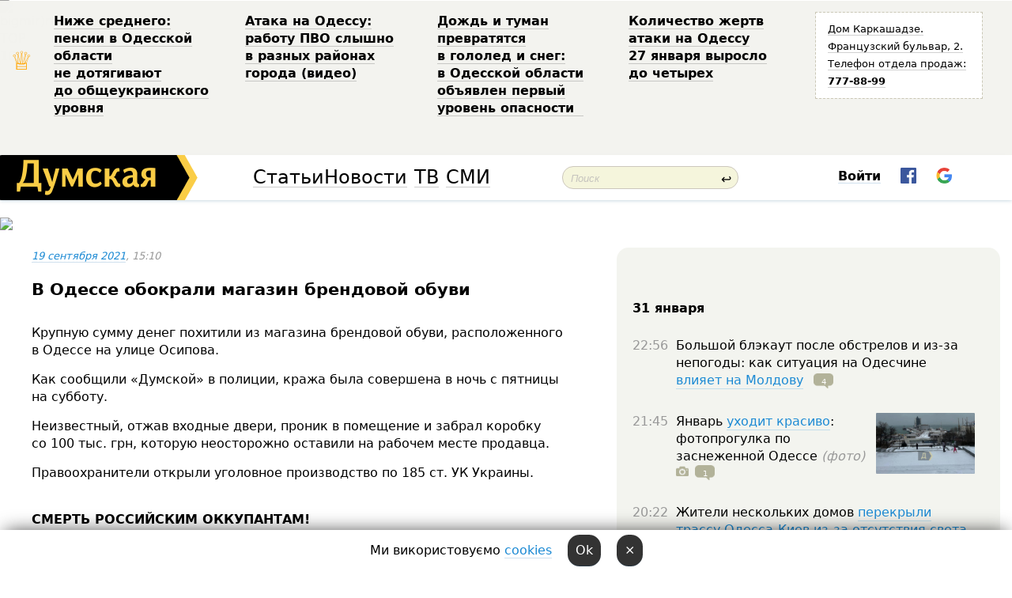

--- FILE ---
content_type: text/html; charset=windows-1251
request_url: http://new.dumskaya.net/news/v-odesse-obokrali-magazin-brendovoy-obuvi-151614/
body_size: 23129
content:
<!-- yes ads --><!-- 19 0    --><!-- [ 0 ]--><!-- 3 0    --><!-- [ 0 ]--><!-- 7 0    --><!-- [ 0 ]--><!-- 1 0    --><!-- [ 0 ]--><!-- 8 0    --><!-- [ 0 ]--><!-- 6 0    --><!-- [ 0 ]--><!DOCTYPE html PUBLIC "-//W3C//DTD XHTML 1.0 Transitional//EN" "http://www.w3.org/TR/xhtml1/DTD/xhtml1-transitional.dtd">
<html>
<head>
<meta http-equiv="Content-Type" content="text/html; charset=windows-1251" />
<title>В Одессе обокрали магазин брендовой обуви  | Новости Одессы</title>
 <meta name="Keywords" content="Одесская полиция" /><meta name="Description" content="Крупную сумму денег похитили из&nbsp;магазина брендовой обуви, расположенного в&nbsp;Одессе на&nbsp;улице Осипова. " /><meta property="fb:app_id" content="192205030793137" />
<meta name="apple-itunes-app" content="app-id=980928710">
<meta name="google-play-app" content="app-id=com.wininteractive.dumskaya">
<meta http-equiv="X-UA-Compatible" content="IE=edge" />
<meta name="geo.position" content="46.466667;30.733333" />
<meta name="ICBM" content="46.466667, 30.733333" />
<meta name="geo.placename" content="Odessa, Ukraine" />
<meta name="geo.region" content="ua" />
<meta name="google-signin-client_id" content="192778080836-sl2lvtcv4ptsj6cgpp99iq5cgldh1bmq.apps.googleusercontent.com">
<link rel="stylesheet" type="text/css" href="/css/main27.css" media="screen" />
<link rel="stylesheet" href="/css/animate.css">


<link rel="stylesheet" type="text/css" href="/css/print.css" media="print" />

<meta property="og:url" content="https://dumskaya.net/news/v-odesse-obokrali-magazin-brendovoy-obuvi-151614/" />
<meta property="og:title" content="В Одессе обокрали магазин брендовой обуви" />
<meta property="og:type" content="article" />
<script>

  window.googletag = window.googletag || {cmd: []};
  googletag.cmd.push(function() {
    googletag.defineSlot('/22908122590,22969254535/dumskaya.net_desktop_article_bottom', [728, 90], 'div-gpt-ad-1696932866002-0').addService(googletag.pubads());
    googletag.pubads().enableSingleRequest();
    googletag.enableServices();
  });

window.googletag = window.googletag || {cmd: []};
googletag.cmd.push(function() {
googletag.defineSlot('/22908122590,22969254535/dumskaya.net_desktop_article_right_1', [[160, 600], [300, 250], [300, 600]], 'div-gpt-ad-1695373137563-0').addService(googletag.pubads());
googletag.pubads().enableSingleRequest();
googletag.enableServices();
});
</script>
<script>
window.googletag = window.googletag || {cmd: []};
googletag.cmd.push(function() {
googletag.defineSlot('/22908122590,22969254535/dumskaya.net_desktop_article_right_2', [[300, 250], [160, 600], [300, 600]], 'div-gpt-ad-1695373508230-0').addService(googletag.pubads());
googletag.pubads().enableSingleRequest();
googletag.enableServices();
});
</script>

<div id="fb-root"></div>
<script>(function(d, s, id) {
  var js, fjs = d.getElementsByTagName(s)[0];
  if (d.getElementById(id)) return;
  js = d.createElement(s); js.id = id;
  js.src = "//connect.facebook.net/ru_RU/all.js#xfbml=1&appId=192205030793137";
  fjs.parentNode.insertBefore(js, fjs);
}(document, 'script', 'facebook-jssdk'));</script>
<!--[if IE]>
<link rel="stylesheet" type="text/css" href="/css/ie.css"  media="screen"/>
<![endif]-->
<link rel="SHORTCUT ICON" href="/i3/favicon.png" />


<script type="text/javascript">

  var _gaq = _gaq || [];
  _gaq.push(['_setAccount', 'UA-139448-24']);
  _gaq.push(['_trackPageview']);

  (function() {
    var ga = document.createElement('script'); ga.type = 'text/javascript'; ga.async = true;
    ga.src = ('https:' == document.location.protocol ? 'https://ssl' : 'http://www') + '.google-analytics.com/ga.js';
    var s = document.getElementsByTagName('script')[0]; s.parentNode.insertBefore(ga, s);
  })();

</script>

<script type="text/javascript" src="/js/main5.js"></script>
	
<link rel="image_src" href="http://dumskaya.net/pics/fb/rubcdeenewsvideopic_v-odesse-obokrali-magazin-brendovoy-obuvi151614_72925.jpg" />
<meta property="og:image" content="http://dumskaya.net/pics/fb/rubcdeenewsvideopic_v-odesse-obokrali-magazin-brendovoy-obuvi151614_72925.jpg"/><script type="text/javascript" src="/js/swfobject.js"></script>
<script type="text/javascript" src="/js/adriver.core.2.js"></script>
<script src="https://apis.google.com/js/platform.js" async defer></script>

</head>


<body onload="" onresize=topsresize();>

<header>
<a name=top></a>
<div id=tops>
<noindex class=counter>
 

<!--bigmir)net TOP 100 Part 1-->
<script type="text/javascript" language="javascript"><!--
bmN=navigator,bmD=document,bmD.cookie='b=b',i=0,bs=[],bm={v:16805563,s:16805563,t:6,c:bmD.cookie?1:0,n:Math.round((Math.random()* 1000000)),w:0};
for(var f=self;f!=f.parent;f=f.parent)bm.w++;
try{if(bmN.plugins&&bmN.mimeTypes.length&&(x=bmN.plugins['Shockwave Flash']))bm.m=parseInt(x.description.replace(/([a-zA-Z]|\s)+/,''));
else for(var f=3;f<20;f++)if(eval('new ActiveXObject("ShockwaveFlash.ShockwaveFlash.'+f+'")'))bm.m=f}catch(e){;}
try{bm.y=bmN.javaEnabled()?1:0}catch(e){;}
try{bmS=screen;bm.v^=bm.d=bmS.colorDepth||bmS.pixelDepth;bm.v^=bm.r=bmS.width}catch(e){;}
r=bmD.referrer.replace(/^w+:\/\//,'');if(r&&r.split('/')[0]!=window.location.host){bm.f=escape(r).slice(0,400).slice(0,400);bm.v^=r.length}
bm.v^=window.location.href.length;for(var x in bm) if(/^[vstcnwmydrf]$/.test(x)) bs[i++]=x+bm[x];
bmD.write('<img src="//c.bigmir.net/?'+bs.join('&')+'"  width="0" height="0" border="0" alt="bigmir)net TOP 100" title="bigmir)net TOP 100" />');
//-->
</script>
<noscript><img src="//c.bigmir.net/?v16805563&s16805563&t6" width="0" height="0" alt="" title="" border="0" /></noscript>
<!--bigmir)net TOP 100 Part 1-->
</noindex>







<div class="header animated fadeIn" id=topheight>
	<table width="100%" border="0" cellspacing="0" cellpadding="0">
		<tbody>
			<tr>
				<td class="star">&#9813;</td>
<td width="20%"><p><a href="/news/nizhe-srednego-pensii-v-odesskoy-oblasti-ne-doty/">Ниже&nbsp;среднего: пенсии в&nbsp;Одесской области не&nbsp;дотягивают до&nbsp;общеукраинского уровня </a></p></td><td width="20%"><p><a href="/news/ataka-na-odessu-rabotu-pvo-slyshno-v-raznyh-rayo/">Атака на&nbsp;Одессу: работу ПВО&nbsp;слышно в&nbsp;разных районах города (видео) </a></p></td><td width="20%"><p><a href="/news/dozhd-i-tuman-prevratyatsya-v-gololed-i-sneg-v-o/">Дождь и&nbsp;туман превратятся в&nbsp;гололед и&nbsp;снег: в&nbsp;Одесской области объявлен первый уровень опасности &nbsp;</a></p></td><td width="20%"><p><a href="/news/kolichestvo-zhertv-ataki-na-odessu-27-yanvarya-v/">Количество жертв атаки на&nbsp;Одессу 27&nbsp;января выросло до&nbsp;четырех </a></p></td>
				<!--Рекламный блок-->
				<td width="20%"><div class="ads-topstory">
						<p><a href="#">Дом Каркашадзе. Французский бульвар,&nbsp;2. Телефон отдела продаж: <nobr><strong>777-88-99</strong></nobr></a></p>
					</div></td>
			</tr>
		</tbody>
	</table>
</div>




</div>


<nav id=nav class=nav> <!-- ng 18px -->
<div id=menuitems style='background-color:#fff;'>

<div class=logocell><a href=/ title='Думская - новости Одессы, анализ одесской политики. Интересные новости в Одессе 
 и аналитические статьи.' style='height:57px;font-size:0; border:none;'><img src=/i3/logo.png 
alt='Думская - новости Одессы, анализ одесской политики. 
Интересные новости в Одессе и аналитические статьи.' style='display:inline-block;height:57px;'>
</a></div>
<div class=rightcell>  <!-- right cell -->
<div class=innertable>  <!-- inner table -->

<!-- menu cell -->
<div class=cell2pc></div>
<div class=menuitemscell>

<!-- menu table-->
<div class=menutable> 
<div style='display: table-cell; width:26%; text-align:left;'><a title='...... .. ......' href=/articles/ class=menuitem style='color:#000; border-bottom: 1px solid  rgba(0, 0, 0, 0.2);'>Статьи</a></div><div style='display: table-cell; width:28%;'><a class=menuitemsel title='Архив' href=/allnews/ style='color:#000; border-bottom: 1px solid  rgba(0, 0, 0, 0.2);'>Новости</a></div><div style='display: table-cell; width:21%;'><a title='сюжеты телекомпании Думская ТВ' href=/tv/ class=menuitem style='color:#000; border-bottom: 1px solid  rgba(0, 0, 0, 0.2);'>ТВ</a></div><div style='display: table-cell; width:17%; text-align:right;'><a title='........ .... ........ ... .. ..... ........' href=/vse/ class=menuitem style='color:#000; border-bottom: 1px solid  rgba(0, 0, 0, 0.2);'>СМИ</a></div></div>
</div>
<div class=cell2pc></div>
<!--<div class=cellline></div>-->
<!-- search cell -->
<div class=cellsearch>
<form class=searchform id=sf action=/search/// method=get style=''><div style='position:relative; width:100%'>
<input id=first class=searchinp type=text name=query placeholder='Поиск' 
onfocus="this.placeholder = ''" onblur="this.placeholder = 'Поиск'" >
<span class=searchgo onclick=g('sf').submit()>&#8617;</span>
</div></form></div>
<!--<div class=cellline></div>-->

<script>
function showuserinfo()
{ 
 g('userinfo').className="userinfovisible";
 document.body.addEventListener('click', boxCloser, false);
}

function hideuserinfo()
{ 
 g('userinfo').className="userinfohidden";
 document.body.removeEventListener('click', boxCloser, false);
}

function boxCloser(e)
{
//alert(e.target.id);
  if (e.target.id != 'userinfo' && e.target.id != 'login' && e.target.id != 'psw')
    hideuserinfo();
}  

window.onscroll = function() {
t=window.pageYOffset;
h=g('topheight').offsetHeight;
if (t>h)
{
 g('nav').className='navfixed';
 document.getElementsByTagName("BODY")[0].style.marginTop='57px';
}
else
{
 g('nav').className='nav';
 document.getElementsByTagName("BODY")[0].style.marginTop='0';
}
}

</script>
<div class=cell2pc></div>
<div class=celluser style='text-align: center;'>
<div class=cellnouser style='height:30px; width:335px; vertical-align:middle; text-align:center;'><div class=cell1user style='text-align:center; margin:0 auto;'>
<div style='display: inline-block;position: relative;'>
<div style='display: inline-block;'>
<a href=javascript:showuserinfo()
 style='color:#000;text-decoration:none;margin-left:0;display:inline-block;line-height:16px;'><b>Войти</b></a><script>

  function urlencode( s )
   {
      return encodeURIComponent( s );
   }

function registerfb()
{
FB.api('/me', function(response) {

FB.getLoginStatus(function(response) {
 accessToken=response.authResponse.accessToken;
});
var name= response.name;
var email= response.email;
var id= response.id; 
var link= response.link;
var public_key = accessToken;
window.location="/fbreg///?fbid="+urlencode(id)+"&fbname="+urlencode(name)+"&fburl="+urlencode(link)+"&fbemail="+urlencode(email)+"&key="+urlencode(public_key);
});
}



        window.fbAsyncInit = function() {
          FB.init({
            appId      : '192205030793137',
            version    : 'v3.2',
            status     : true, 
            cookie     : true,
            xfbml      : true,
            oauth      : true,
          });
        };
        (function(d){
           var js, id = 'facebook-jssdk'; if (d.getElementById(id)) {return;}
           js = d.createElement('script'); js.id = id; js.async = true;
           js.src = "//connect.facebook.net/en_US/sdk.js";
           d.getElementsByTagName('head')[0].appendChild(js);
         }(document));


function authInfo(data) {
uid=data.session.user.id;
first_name=data.session.user.first_name;
last_name=data.session.user.last_name;
hash="expire="+data.session.expire+"&mid"+data.session.mid+"&secret="+data.session.secret+"&sid="+data.session.sid+"&sig="+data.session.sig;
window.location="/vkreg///"+urlencode(uid)+"/?returnurl="+urlencode(window.location.href)+"&name="+urlencode(first_name)+" "+urlencode(last_name)+"&hash="+urlencode(hash);
}

</script>
<img src=/i3/fb-login.gif id=zz onclick="FB.login( registerfb(), {scope: 'email'})  " style='margin-left:20px;padding-bottom:3px;vertical-align:middle;cursor:pointer;width:20px;height:20px;'>

<div class="g-signin2" data-onsuccess="onSignIn" id=gbtn style='display:none;'></div>

<form id=gform2 method=post action="/googlereg/" style='display:none;'>
<input type=hidden name=gid id=gid2>
<input type=hidden name=nickname id=nickname2>
<input type=hidden name=email id=email2>
<input type=hidden name=pic id=pic2>
<input type=hidden name=backurl value="/news/v-odesse-obokrali-magazin-brendovoy-obuvi-151614//">
</form>

<script>
function onSignIn(googleUser)
{
 var profile = googleUser.getBasicProfile();
 g('gid2').value=profile.getId();
 g('nickname2').value=profile.getName();
 g('email2').value=profile.getEmail();
 g('pic2').value=profile.getImageUrl();
 g('gform2').submit();
}

function z()
{
show('gbtn');
hide('xx');
hide('zz');
hide('pp');
}
</script>

<img src=/i3/google.png id=xx onclick="z();" 
style='margin-left:20px;padding-bottom:3px;vertical-align:middle;cursor:pointer;width:20px;height:20px;'>
</div>
<div id=userinfo class=userinfohidden style='position:absolute;width:250px;left:-90px;'><div style='padding:20px;' >
<center><b>Войти</b></center><br>
<form action=/enter/ method=post>
<input type=hidden id=turing name=turing value=43>
<script>
 document.getElementById('turing').value='42';
</script>
<input type=hidden name=backurl value=''>

<table id=userinfo1>
<tr><td width=150 style='padding-top:3px;'>E-mail<br><br> </td><td> <input type=text id=login name=login value='' class=inp17>  </td></tr>
<tr><td style='padding-top:3px;'>Пароль<br><br></td><td> <input type=password id=psw name=password class=inp17>  </td></tr>
</tr>



<tr><td></td>  <td align=right><input type=submit value='Войти' style=';width:90px; display:block;'>
</td><td> 

</table>
</form>
<Br><a href=/register/>Регистрация</a><br><a href=/skleroz/>Восстановление пароля</a>
</div>
</div>
</div>
</div>
</div>
</div>

</div><!-- inner table -->
</div> <!-- right cell -->
</div> <!-- menuitems -->

</nav>

</header>
<br>






<script type="text/javascript">

AJAX2("/ajaxcounter///?page=151614&pclass=20&mob=0");

  
document.onkeydown = NavigateThrough;
function NavigateThrough (event)
    {
    if (!document.getElementById) return;
    if (window.event) event = window.event;
	if (event.ctrlKey && ((event.keyCode == 0xA)||(event.keyCode == 0xD)) )
	    {
var x = window.getSelection();
var z = x.anchorNode.parentNode;
var t= z.innerText;
//alert();

var sel = window.getSelection().toString();
sel=sel.replace("&nbsp;", " ");
t=t.replace("&nbsp;", " ");
          
sel=sel.replace(/\u00A0/g, " ");
t=t.replace(/\u00A0/g, " ");
//alert(t);
AJAX("/news/v-odesse-obokrali-magazin-brendovoy-obuvi-151614/ctrlenter/",encodeURI(sel+"///"+t));
alert("Информация про ошибку отправлена в редакцию! Спасибо за помощь");
           }
    }
</script>
<img src="/ajaxcounter///?page=151614&pclass=20&mob=0" width=1 height=1 style='visibility:none'>


<Br><Br>
  
<link rel="canonical" href="https://dumskaya.net/news/v-odesse-obokrali-magazin-brendovoy-obuvi-151614/" />

<table width=100% style='max-width:1600px;'><tr>

<td class=newscol style='padding-right:20px; border:0; background: #fff;' rowspan=2>

<div style='max-width:700px; margin: 0 auto; font-size:16px; background:#fff;'>




    


<div style='color:#999; font-size:13px;'><i><a href=/allnews///2021/09/19/>19 сентября 2021</a>, 15:10</i>  &nbsp;&nbsp;  </div>



<div style='height:10px;'></div>

<h1>В Одессе обокрали магазин брендовой обуви</h1>

<br>

   







</div></div>


<script>

function photovote(id)
{
 AJAX("/index.php?class=29&id="+id+"&settemplate=vote");
}

</script>


<style>
#textdiv
{
 max-width:700px;
margin: 0 auto;
margin-bottom:10px;
}
</style>

<div id=textdiv style=' background:#fff;padding-left:20px; padding-right:20px; '>

  
<p>Крупную сумму денег похитили из&nbsp;магазина брендовой обуви, расположенного в&nbsp;Одессе на&nbsp;улице Осипова. </p><p>Как сообщили &laquo;Думской&raquo; в&nbsp;полиции, кража была совершена в&nbsp;ночь с&nbsp;пятницы на&nbsp;субботу. </p>




</div>



<div style='background:#fff;'>


</div>



<div id=textdiv style=' background:#fff; padding-left:20px; padding-right:20px;'>

<p>Неизвестный, отжав входные двери, проник в&nbsp;помещение и&nbsp;забрал коробку со&nbsp;100&nbsp;тыс. грн, которую неосторожно оставили на&nbsp;рабочем месте продавца. </p><p>Правоохранители открыли уголовное производство по&nbsp;185&nbsp;ст.&nbsp;УК&nbsp;Украины.</p> <script>
</script><br>

 <b>СМЕРТЬ РОССИЙСКИМ ОККУПАНТАМ!</b>  
<br>


<!-- -->




</div>


<div style='max-width:700px; margin: 0 auto; font-size:16px; '>
<div style='background:#fff;'>






                                 
                                   





 <!--!19-->

<script>
  setTimeout("AJAX('/ad//ajaxsaveview/?place=1');",5000);
</script>










</div></div>


  

<br><br>
<span style='color:#bbb'>Заметили ошибку? Выделяйте слова с ошибкой и нажимайте control-enter<br></span>
<div class=hideprint>
<br>

 

<div style='padding:0px; width:230px; margin-right:10px; margin-bottom:10px; background: #f3f4ef; border-radius:10px; display:inline-block; font-size:12px;' id=widget576>
<table><tr><td><a href=/wiki/odesskaya-miliciya/ style='padding:0; border:0' title='Одесская полиция, Одесса - новости, фото, биография, комментарии про '><img src=/pics/d1/tagpic_odesskaya-miliciya576.jpg alt='Одесская полиция' style='border-top-left-radius: 10px;border-bottom-left-radius: 10px;'></a></td><td style='padding:5px;'>


<table height=70><tr><td>&#128110; <a href=/wiki/odesskaya-miliciya/ title='Одесская полиция, Одесса - новости, фото, биография, комментарии про '><strong>Одесская полиция</strong></a><br><span style='font-size:11px;'></span></td></tr>
<tr><td style='vertical-align:bottom;'><a href=/wiki/odesskaya-miliciya/>4973 новости</a>, <a href=/wiki/odesskaya-miliciya/>1827 фото</a></td></tr></table>

</td></tr></table>

</div>



<br><b>Новости по этой теме: </b><br>
<div><table style='max-width:720px'><tr><td class=tops style='background: url(/pics/b7/88520newsvideopic_paradoksy-blekauta-vo-vremya-massovyh-otklyuchen1766929637189865.JPG) no-repeat; 
background-position: center top; background-size: cover; height:200px; vertical-align:bottom; ;'>
<div style='width:230px; padding-left:4px;'><a href=/news/paradoksy-blekauta-vo-vremya-massovyh-otklyuchen/ style='color:#fff; font-size:14px;
background:rgba(0,0,0,0.6);   display: inline; margin-bottom:0; box-shadow: 4px 0 0 rgba(0,0,0,0.6), -4px 0 0 rgba(0,0,0,0.6);  padding:2px;  line-height:20px; border: none; text-decoration: none;'>Парадоксы блэкаута: во время массовых отключений света в Одессе уменьшилось количество ДТП </a></div>
</td> <td style='width:10px;'></td>
<td class=tops style='background: url(/pics/b2/newsvideopic_kak-v-kino-v-odesse-zaderzhali-dragdilera-s-ryuk188654_22858.jpg) no-repeat; 
background-position: center top; background-size: cover; height:200px; vertical-align:bottom; ;'>
<div style='width:230px; padding-left:4px;'><a href=/news/kak-v-kino-v-odesse-zaderzhali-dragdilera-s-ryuk/ style='color:#fff; font-size:14px;
background:rgba(0,0,0,0.6);   display: inline; margin-bottom:0; box-shadow: 4px 0 0 rgba(0,0,0,0.6), -4px 0 0 rgba(0,0,0,0.6);  padding:2px;  line-height:20px; border: none; text-decoration: none;'>Как в кино: в Одессе задержали драгдилера с партией психотропов на 20 миллионов (фото)</a></div>
</td> <td style='width:10px;'></td>
<td class=tops style='background: url(/pics/b4/40345newsvideopic_ekspertizu-ne-sdelali-kamery-ne-otsmotreli-aktiv1754307984188597.jpg) no-repeat; 
background-position: center top; background-size: cover; height:200px; vertical-align:bottom; ;'>
<div style='width:230px; padding-left:4px;'><a href=/news/ekspertizu-ne-sdelali-kamery-ne-otsmotreli-aktiv/ style='color:#fff; font-size:14px;
background:rgba(0,0,0,0.6);   display: inline; margin-bottom:0; box-shadow: 4px 0 0 rgba(0,0,0,0.6), -4px 0 0 rgba(0,0,0,0.6);  padding:2px;  line-height:20px; border: none; text-decoration: none;'>Экспертизу не сделали, камеры не отсмотрели: одесские волонтеры жалуются на саботаж полиции в расследовании убийства собаки</a></div>
</td> <td style='width:10px;'></td>
</tr></table><br></div>
<div><ul><div style='padding-bottom:3px;'><span class=datecolor>29 июля 2025:</span> <a href=/news/v-usatovo-odesskoy-oblasti-proizoshla-perestrelk/>В Усатово Одесской области произошла перестрелка: полиция работает на месте (видео, обновлено)</a></div><div style='padding-bottom:3px;'><span class=datecolor>28 июля 2025:</span> <a href=/news/polkovnik-napidpitku-zvilneniy-zastupnik-nachaln/>Пьяный на «Ягуаре» или гипертоник? Уволенный топ-чиновник одесской полиции хочет вернуться на службу</a></div><div style='padding-bottom:3px;'><span class=datecolor>9 июля 2025:</span> <a href=/news/odesskie-seriynye-ubiytcy-torgovali-pirozhkami-r/>Раньше Джека Потрошителя: истории одесских маньяков и тайна нераскрытой серии</a></div><div style='padding-bottom:3px;'><span class=datecolor>19 июня 2025:</span> <a href=/news/devochku-kotoruyu-iskali-sotni-odessitov-nashli/>Девочку, которую искали сотни одесситов, нашли убитой: полиция работает с мужчиной, вероятно, причастным к гибели</a></div><div style='padding-bottom:3px;'><span class=datecolor>27 мая 2025:</span> <a href=/news/uveli-gektar-u-universiteta-na-odeschine-osudili/>Увели гектар у университета: на Одесчине осудили земельных аферистов, но без посадки и Хвоста</a></div><div style='padding-bottom:3px;'><span class=datecolor>24 марта 2025:</span> <a href=/news/top-odesskih-ubiystv/>Бандиты, чиновники, полковник СБУ и главред "Вечерки": десять самых громких заказных убийств в Одессе</a></div><div style='padding-bottom:3px;'><span class=datecolor>1 февраля 2025:</span> <a href=/news/mertvyy-rebenok-v-morozilnoy-kamere-politciya-us/>В Одессе нашли мертвого ребенка в морозилке: дело взял на контроль Киев (фото, видео)</a></div></ul><br></div>





<div style='background:#fff;'>

<table><tr>
<!--<td width=75>
<NOINDEX><a href="http://twitter.com/share" class="twitter-share-button" data-text="В Одессе обокрали магазин брендовой обуви #odessa" data-count="horizontal" data-via="dumskaya_net">Tweet</a><script type="text/javascript" src="https://platform.twitter.com/widgets.js"></script></NOINDEX>
</td>-->


<td width=180 align=left>
<NOINDEX>

<div class="fb-like" data-href="https://dumskaya.net/news/v-odesse-obokrali-magazin-brendovoy-obuvi-151614/" data-send="false" data-layout="button_count" data-width="150" data-show-faces="true" data-action="recommend" data-font="tahoma"></div>
</NOINDEX>
</td>
<Td>
 <a href=#top>Наверх &uarr;</a>
</td>
</tr></table>
</div>
</div>

<div style='background:#fff;'>
<br><div class="line1" style='margin-bottom:7px;'> </div>
<div class=hideprint>


<!--!3-->
</div>
</div>



</div>

<div style='display:'>




<div style='display: inline-block; vertical-align:top'>
<br><br><!--!7-->
</div>

<div style='height:7px;'></div>
</div>
<div class=hideprint>
<div class=line1> </div>



<div style='display:; background:#fff'>




<script>
function comform(id)
{
var t='<br><form action=/comment/'+id+'/addcomment// method=post id=f'+id+' style=display:inline onsubmit="return socialsubmit('+id+')">';
t+='<input type=hidden name=returnurl value="/news/v-odesse-obokrali-magazin-brendovoy-obuvi-151614///">';
t+='<textarea name=comment class=sendtextbig id=text'+id+'></textarea><div style="display:none; padding:5px; background:#eee;" id=putpic'+id+'>Адрес картинки в интернете: <input type=text name=picsource style="width:400px" id=putpicsrc'+id+'></div><input type=submit value="Ответить" name=ans><input type=button value="Вставить картинку" onclick=putpic('+id+') id=putpicbtn'+id+'><Br></form> ';
x=g('comm'+id);
x.innerHTML=t;
g('text'+id).focus();
}

function unhidecom(id)
{
 hide('hidlink'+id);
 show('hidden'+id);
}
</script>


<a name=comments> </a> <!--<B>Комментарии:</b> 
<br> --> <br> 



<script>

var setid=0;
var txt0='';

function ReplaceAll(Source,stringToFind,stringToReplace){
  var temp = Source;
    var index = temp.indexOf(stringToFind);
        while(index != -1){
            temp = temp.replace(stringToFind,stringToReplace);
            index = temp.indexOf(stringToFind);
        }
        return temp;
}

function save(id)
{
 txt= g('ed'+id).value;
 txt=ReplaceAll(txt,".","&#46;");
 txt=encodeURIComponent(txt);
//alert(txt);
 AJAX("/comment//saveedit/"+id+"/"+ txt +"/");
}

function cancel(id)
{
 g('ctxt'+id).innerHTML=txt0;
 show('edlink'+id);
}

function editcom(id)
{
 hide('edlink'+id);
 txt0=g('ctxt'+id).innerHTML;
 txt=ReplaceAll(txt0,"<br>",String.fromCharCode(10));
 txt=ReplaceAll(txt,"&laquo;",'"');
 txt=ReplaceAll(txt,"&raquo;",'"');
 txt=ReplaceAll(txt,"&nbsp;",' ');
 txt=ReplaceAll(txt,"&mdash;",'-');

 txt=ReplaceAll(txt,"Сохранить изменения Отмена",'');


 txt=ReplaceAll(txt,"«",'"');
 txt=ReplaceAll(txt,"»",'"');

 txt=ReplaceAll(txt,"http://www.youtube.com/embed/", ">http://www.youtube.com/watch?v=");
 txt=ReplaceAll(txt,'" frameborder=','<');

 txt=txt.replace(/(<([^>]+)>)/ig,"");
 g('ctxt'+id).innerHTML="<textarea id=ed"+id+" style='width:400px; height:200px;'>"+txt+"</textarea><br><button onclick=save("+id+") style='padding:5px;'>Сохранить изменения</button> <button onclick=cancel("+id+") style='padding:5px;'>Отмена</button>";
}


function win2utf(s)
{
 var t='';
   for(var i=0; i<s.length; i++)
    {
       c=s[i].charCodeAt(0);
       if (c<=127 || c>255) {t+=String.fromCharCode(c); continue; }
       if (c>=192 && c<=207)    {t+=String.fromCharCode(208)+'"'. String.fromCharCode(c-48); continue; }
       if (c>=208 && c<=239) {t+=String.fromCharCode(208)+String.fromCharCode(c-48); continue; }
       if (c>=240 && c<=255) {t+=String.fromCharCode(209)+String.fromCharCode(c-112); continue; }
       if (c==184) { t+=String.fromCharCode(209)+String.fromCharCode(209); continue; };
            if (c==168) { t+=String.fromCharCode(208)+String.fromCharCode(129);  continue; };
            if (c==184) { t+=String.fromCharCode(209)+String.fromCharCode(145); continue; };
            if (c==168) { t+=String.fromCharCode(208)+String.fromCharCode(129); continue; };
            if (c==179) { t+=String.fromCharCode(209)+String.fromCharCode(150); continue; };
            if (c==178) { t+=String.fromCharCode(208)+String.fromCharCode(134); continue; };
            if (c==191) { t+=String.fromCharCode(209)+String.fromCharCode(151); continue; };
            if (c==175) { t+=String.fromCharCode(208)+String.fromCharCode(135); continue; };
            if (c==186) { t+=String.fromCharCode(209)+String.fromCharCode(148); continue; };
            if (c==170) { t+=String.fromCharCode(208)+String.fromCharCode(132); continue; };
            if (c==180) { t+=String.fromCharCode(210)+String.fromCharCode(145); continue; };
            if (c==165) { t+=String.fromCharCode(210)+String.fromCharCode(144); continue; };
            if (c==184) { t+=String.fromCharCode(209)+String.fromCharCode(145); continue; };
   }
   return t;
}



function socialsubmit(id)
{
 
 
 if (!stop) g('f'+id).submit();
}


function showthread(id)
{
 hide('show'+id);
 show('data'+id);
}

function putpic(id)
{
 show('putpic'+id);
 g('putpicsrc'+id).focus();
 hide('putpicbtn'+id);
}

function admindel(id)
{
 AJAX("/index.php?class=27&id="+id+"&delcom=1");
}

function adminhide(id)
{
 AJAX("/index.php?class=27&id="+id+"&delcom=5");
}

function adminshow(id)
{
 AJAX("/index.php?class=27&id="+id+"&delcom=6");
}


function checkpic(id)
{
 var pic=g('compic'+id);

 if (pic.width>2200 || pic.height>2200)
 {
  pic.src='';
  pic.height=0;
  pic.width=0;
 }
else
{
 if (pic.width>900)
  pic.width=600;
 else
 if (pic.height>600) pic.height=600;
}
}


</script>



<div><a name=comment3464517></a>
 <div class=pb10  id=hidden3464517  >
<table><tr><td class=comtd1><a href=/user/lordtornado/ title='LordTornado' style='border-bottom: none;'><img width=75 height=75 src=/pics/auserpics/userpic240542.jpg alt='LordTornado' style='-webkit-border-radius: 38px; -moz-border-radius: 38px; border-radius: 38px;'></a></td><td cla1ss=comtd2>
<div style='background-color:#eee; border-radius:15px; padding:15px; color :#000; '>

<div style='min-height:25px;'><a href=/user/lordtornado/ class=user>LordTornado</a>    <a href=/news/v-odesse-obokrali-magazin-brendovoy-obuvi-151614/#comment3464517 class=comdate>19 сентября 2021, 15:55</a> &nbsp;   &nbsp; <span id=q3464517>+13</span> &nbsp;  &nbsp;&nbsp;&nbsp; </div>
 <div id=ctxt3464517>Один&nbsp;напарник &laquo;совершенно случайно&raquo; оставил на&nbsp;рабочем месте коробку со&nbsp;100к грн, а&nbsp;второй пришёл за&nbsp;ней&nbsp;и&nbsp;забрал&#133</div>
</div> 
&nbsp;&nbsp; <a class=comans href=javascript:comform(3464517)>Ответить</a> &nbsp;&nbsp;&nbsp;  

 <div id=comm3464517></div>

</td></tr></table>

</div><div class=comansd></div></div><div style="display:none;"><div class=comansd></div></div><div><a name=comment3464523></a>
 <div class=pb10  id=hidden3464523  >
<table><tr><td class=comtd1><a href=/user/olli8/ title='Olli8' style='border-bottom: none;'><img width=75 height=75 src=/pics/auserpic.gif alt='Olli8' style='-webkit-border-radius: 38px; -moz-border-radius: 38px; border-radius: 38px;'></a></td><td cla1ss=comtd2>
<div style='background-color:#eee; border-radius:15px; padding:15px; color :#000; '>

<div style='min-height:25px;'><a href=/user/olli8/ class=user>Olli8</a>    <a href=/news/v-odesse-obokrali-magazin-brendovoy-obuvi-151614/#comment3464523 class=comdate>19 сентября 2021, 16:06</a> &nbsp;   &nbsp; <span id=q3464523>+6</span> &nbsp;  &nbsp;&nbsp;&nbsp; </div>
 <div id=ctxt3464523>А что, на Осипова есть магазин брендовой обуви? Не знала</div>
</div> 
&nbsp;&nbsp; <a class=comans href=javascript:comform(3464523)>Ответить</a> &nbsp;&nbsp;&nbsp;  

 <div id=comm3464523></div>

</td></tr></table>

</div><div class=comansd><div><a name=comment3464552></a>
 <div class=pb10  id=hidden3464552  >
<table><tr><td class=comtd1><a href=/user/andrey-v/ title='Andrey V' style='border-bottom: none;'><img width=75 height=75 src=/pics/auserpic.gif alt='Andrey V' style='-webkit-border-radius: 38px; -moz-border-radius: 38px; border-radius: 38px;'></a></td><td cla1ss=comtd2>
<div style='background-color:#eee; border-radius:15px; padding:15px; color :#000; '>

<div style='min-height:25px;'><a href=/user/andrey-v/ class=user>Andrey V</a>    <a href=/news/v-odesse-obokrali-magazin-brendovoy-obuvi-151614/#comment3464552 class=comdate>19 сентября 2021, 16:42</a> &nbsp;   &nbsp; <span id=q3464552>+5</span> &nbsp;  &nbsp;&nbsp;&nbsp; </div>
 <div id=ctxt3464552>Между Троицкой и&nbsp;Еврейской какой-то магаз, но&nbsp;он&nbsp;то&nbsp;ли&nbsp;оптовый, то&nbsp;ли&nbsp;интернет-магазин.</div>
</div> 
&nbsp;&nbsp; <a class=comans href=javascript:comform(3464552)>Ответить</a> &nbsp;&nbsp;&nbsp;  

 <div id=comm3464552></div>

</td></tr></table>

</div><div class=comansd></div></div></div></div><div><a name=comment3464744></a>
 <div class=pb10  id=hidden3464744  >
<table><tr><td class=comtd1><a href=/user/kostalevskiy/ title='kostalevskiy' style='border-bottom: none;'><img width=75 height=75 src=/pics/auserpics/1872.jpg alt='kostalevskiy' style='-webkit-border-radius: 38px; -moz-border-radius: 38px; border-radius: 38px;'></a></td><td cla1ss=comtd2>
<div style='background-color:#eee; border-radius:15px; padding:15px; color :#000; '>

<div style='min-height:25px;'><a href=/user/kostalevskiy/ class=user>kostalevskiy</a>    <a href=/news/v-odesse-obokrali-magazin-brendovoy-obuvi-151614/#comment3464744 class=comdate>19 сентября 2021, 22:01</a> &nbsp;   &nbsp; <span id=q3464744>+5</span> &nbsp;  &nbsp;&nbsp;&nbsp; </div>
 <div id=ctxt3464744>Понятно, деньги разделили, а&nbsp;сообщник сымитировал проникновение в&nbsp;помещение. «Плавали- знаем! »&nbsp;;)&nbsp;</div>
</div> 
&nbsp;&nbsp; <a class=comans href=javascript:comform(3464744)>Ответить</a> &nbsp;&nbsp;&nbsp;  

 <div id=comm3464744></div>

</td></tr></table>

</div><div class=comansd></div></div><div><a name=comment3465125></a>
 <div class=pb10  id=hidden3465125  >
<table><tr><td class=comtd1><a href=/user/archibald-archibaldovich/ title='арчибальд арчибальдович' style='border-bottom: none;'><img width=75 height=75 src=/pics/auserpic.gif alt='арчибальд арчибальдович' style='-webkit-border-radius: 38px; -moz-border-radius: 38px; border-radius: 38px;'></a></td><td cla1ss=comtd2>
<div style='background-color:#eee; border-radius:15px; padding:15px; color :#000; '>

<div style='min-height:25px;'><a href=/user/archibald-archibaldovich/ class=user>арчибальд арчибальдович</a>    <a href=/news/v-odesse-obokrali-magazin-brendovoy-obuvi-151614/#comment3465125 class=comdate>20 сентября 2021, 16:38</a> &nbsp;   &nbsp; <span id=q3465125>0</span> &nbsp;  &nbsp;&nbsp;&nbsp; </div>
 <div id=ctxt3465125>да,&nbsp;что&nbsp;же&nbsp;это&nbsp;такое &mdash; деньги &mdash; самая беспризорная субстанция, текучая, как&nbsp;ртуть)<br>Везде их&nbsp;оставляют, и,&nbsp;всегда, их&nbsp;кто-то забирает.</div>
</div> 
&nbsp;&nbsp; <a class=comans href=javascript:comform(3465125)>Ответить</a> &nbsp;&nbsp;&nbsp;  

 <div id=comm3465125></div>

</td></tr></table>

</div><div class=comansd></div></div>










<form action=/comments/5720447/addcomment// style='display:inline' id=f enctype='multipart/form-data' method=post onsubmit="return socialsubmit('')"> 
        <input type=hidden name=MAX_FILE_SIZE value=1000000>
<input type=hidden name=returnurl value='/news/v-odesse-obokrali-magazin-brendovoy-obuvi-151614///'>
<textarea name=comment class=sendtextbig id=text style='width:99%; max-width:420px;'></textarea><div style='display:none; padding:5px; background:#eee;' id=putpic>Адрес картинки в интернете: <input type=text name=picsource style='width:400px' id=putpicsrc></div><input type=submit value='Добавить комментарий'> <input type=button value='Вставить картинку' onclick=putpic('') id=putpicbtn>
</form> &nbsp;&nbsp; <a href=/site/Pravila_obscheniya_na_nashem_sajte>Правила</a><!--. &nbsp;&nbsp;<a href=/bans/>Забаненные</a> --> <div style='display: inline-block; margin-left:20px; vertical-align:top;'>

 <a href=#top>Наверх &uarr;</a>

</div>

<br><br>


<!--<div id=commentdisclaimer>Комментарии размещаются сторонними пользователями нашего сайта. Мнение редакции может не совпадать с мнением пользователей.</div>
<br>
-->



</div>

</div>

</td>









<td class="hideprint" style='padding-left:0;  border-right:0;width:500px; height:100%; '>





<div style='margin-right:15px;'>


<div style='padding:20px; border-radius:20px; margin-bottom:25px; border:1px solid #eee; display:none;'>
<a href=/sociologicalpoll//////////>Пройти соц. опрос от Думской:
<br><br>
Тема: &laquo;&raquo;</a>
</div>
</div>

<div id=news style='margin-right:15px;'>
<div>
<br>
  <!-- /22908122590,22969254535/dumskaya.net_desktop_article_right_1 -->
<!--<div id='div-gpt-ad-1695373137563-0' style='min-width: 160px; min-height: 250px;'>
<script>
googletag.cmd.push(function() { googletag.display('div-gpt-ad-1695373137563-0'); });
</script>
</div>
-->


<!--!1-->
<!--<Br>-->


<!--<br>
<a href=/ title='смотреть все новости Одессы' class=partyellow>Новости Одессы:</a>
<br>--> <br>


<div id=news style='background:0; border-radius:0; padding-left:0'>




<table>

<tr id=newstr1><Td class=newsdateline style='padding-top:0;' colspan=2><br>31 января<br></td></tr>
<tr id=newstr2><td style='padding-bottom:30px; text-align:left; width:50px;' ><span style='color:#999;padding-right:10px;'>22:56</span></td><td style='padding-bottom:30px; text-align:left; ' >  <span onclick=redir('/news/bolshoy-blekaut-posle-obstrelov-i-iz-za-nepogody-190157/') class='ablack'>Большой блэкаут после обстрелов и из-за непогоды: как ситуация на Одесчине </span><a href=/news/bolshoy-blekaut-posle-obstrelov-i-iz-za-nepogody-190157/ >влияет на Молдову</a><span onclick=redir('/news/bolshoy-blekaut-posle-obstrelov-i-iz-za-nepogody-190157/') class='ablack'> <nobr></span><a href=/news/bolshoy-blekaut-posle-obstrelov-i-iz-za-nepogody-190157//#comments style='border:none;'><div style='display:inline-block; margin-left:8px; color:#fff; text-align:center;padding-top:0px; font-size:10px; width:25px; height:19px; background:url(/i/comments.png) no-repeat; background-size: 25px 19px;'>4</div></a></nobr> </td> </tr> 
 

<tr id=newstr3><td style='padding-bottom:30px; text-align:left; width:50px;' ><span style='color:#999;padding-right:10px;'>21:45</span></td><td style='padding-bottom:30px; text-align:left; ' ><a href=/news/odessa-v-snegu_-190152/  style='border:none'><img src=/pics/d5/picturepicture_176986016562382371464825_45567.jpg style='width:125px; float:right'></a>  <span onclick=redir('/news/odessa-v-snegu_-190152/') class='ablack'>Январь </span><a href=/news/odessa-v-snegu_-190152/ >уходит красиво</a><span onclick=redir('/news/odessa-v-snegu_-190152/') class='ablack'>: фотопрогулка по заснеженной Одессе <i style='color:#999'>(фото)</i <nobr></span> <img src=/i/photos1.png alt='фотографии' style='display: inline; float: none; width:16px;'><a href=/news/odessa-v-snegu_-190152//#comments style='border:none;'><div style='display:inline-block; margin-left:8px; color:#fff; text-align:center;padding-top:0px; font-size:10px; width:25px; height:19px; background:url(/i/comments.png) no-repeat; background-size: 25px 19px;'>1</div></a></nobr> </td> </tr> 
 

<tr id=newstr4><td style='padding-bottom:30px; text-align:left; width:50px;' ><span style='color:#999;padding-right:10px;'>20:22</span></td><td style='padding-bottom:30px; text-align:left; ' >  <span onclick=redir('/news/zhiteli-neskolkih-domov-perekryli-trassu-odessa-190155/') class='ablack'>Жители нескольких домов </span><a href=/news/zhiteli-neskolkih-domov-perekryli-trassu-odessa-190155/ >перекрыли трассу Одесса-Киев из-за отсутствия света</a><span onclick=redir('/news/zhiteli-neskolkih-domov-perekryli-trassu-odessa-190155/') class='ablack'> <i style='color:#999'>(видео)</i <nobr></span> <img src=/i/video1.png alt='видео' style='display: inline; float: none; width:16px;'><a href=/news/zhiteli-neskolkih-domov-perekryli-trassu-odessa-190155//#comments style='border:none;'><div style='display:inline-block; margin-left:8px; color:#fff; text-align:center;padding-top:0px; font-size:10px; width:25px; height:19px; background:url(/i/comments.png) no-repeat; background-size: 25px 19px;'>6</div></a></nobr> </td> </tr> 
 

<tr id=newstr5><td style='padding-bottom:30px; text-align:left; width:50px;' ><span style='color:#999;padding-right:10px;'>18:19</span></td><td style='padding-bottom:30px; text-align:left; ' >  <span onclick=redir('/news/messendzhery-ne-rezinovye-eks-glava-raysoveta-vy-190154/') class='ablack'>Мессенджеры не резиновые: экс-глава райсовета </span><a href=/news/messendzhery-ne-rezinovye-eks-glava-raysoveta-vy-190154/ >высмеял нежелание депутата общаться с одесситами</a><span onclick=redir('/news/messendzhery-ne-rezinovye-eks-glava-raysoveta-vy-190154/') class='ablack'> <nobr></span><a href=/news/messendzhery-ne-rezinovye-eks-glava-raysoveta-vy-190154//#comments style='border:none;'><div style='display:inline-block; margin-left:8px; color:#fff; text-align:center;padding-top:0px; font-size:10px; width:25px; height:19px; background:url(/i/comments.png) no-repeat; background-size: 25px 19px;'>1</div></a></nobr> </td> </tr> 
 

<tr id=newstr6><td style='padding-bottom:30px; text-align:left; width:50px;' ><span style='color:#999;padding-right:10px;'>15:19</span></td><td style='padding-bottom:30px; text-align:left; ' >  <span onclick=redir('/news/metnul-trotuarnuyu-plitku-na-odeschine-syn-sluch-190087/') class='ablack'>Сгоряча метнул тротуарную плитку: на Одесчине </span><a href=/news/metnul-trotuarnuyu-plitku-na-odeschine-syn-sluch-190087/ >сын случайно травмировал отца</a><span onclick=redir('/news/metnul-trotuarnuyu-plitku-na-odeschine-syn-sluch-190087/') class='ablack'>, в его черепе установили титановую <nobr>пластину</span><a href=/news/metnul-trotuarnuyu-plitku-na-odeschine-syn-sluch-190087//#comments style='border:none;'><div style='display:inline-block; margin-left:8px; color:#fff; text-align:center;padding-top:0px; font-size:10px; width:25px; height:19px; background:url(/i/comments.png) no-repeat; background-size: 25px 19px;'>6</div></a></nobr> </td> </tr> 
 

<tr id=newstr7><td style='padding-bottom:30px; text-align:left; width:50px;' ><span style='color:#999;padding-right:10px;'>13:40</span></td><td style='padding-bottom:30px; text-align:left; '  class=mega >  Масштабная авария: когда в домах одесситов <a href=/news/masshtabnaya-avariya-v-energouzle-kogda-v-domah-190151/ class=mega >появится свет</a><a href=/news/masshtabnaya-avariya-v-energouzle-kogda-v-domah-190151//#comments style='border:none;'><div style='display:inline-block; margin-left:8px; color:#fff; text-align:center;padding-top:0px; font-size:10px; width:25px; height:19px; background:url(/i/comments.png) no-repeat; background-size: 25px 19px;'>22</div></a></nobr> </td> </tr> 
 

<tr id=newstr8><td style='padding-bottom:30px; text-align:left; width:50px;' ><span style='color:#999;padding-right:10px;'>12:01</span></td><td style='padding-bottom:30px; text-align:left; ' >  <span onclick=redir('/news/vpershe-v-odesi-artem-pivovarov-predstavlyae-pro-190136/') class='ablack'>Вперше в Одесі: Артем Пивоваров </span><a href=/news/vpershe-v-odesi-artem-pivovarov-predstavlyae-pro-190136/ >представляє програму з оркестром</a><span onclick=redir('/news/vpershe-v-odesi-artem-pivovarov-predstavlyae-pro-190136/') class='ablack'> в Опері <i style='color:#999'>(на правах реклами)</i <nobr></span><a href=/news/vpershe-v-odesi-artem-pivovarov-predstavlyae-pro-190136//#comments style='border:none;'><div style='display:inline-block; margin-left:8px; color:#fff; text-align:center;padding-top:0px; font-size:10px; width:25px; height:19px; background:url(/i/comments.png) no-repeat; background-size: 25px 19px;'>11</div></a></nobr> </td> </tr> 
 

<tr id=newstr9><td style='padding-bottom:30px; text-align:left; width:50px;' ><span style='color:#999;padding-right:10px;'>09:25</span></td><td style='padding-bottom:30px; text-align:left; '  class=mega >  Ледяная стихия в Одесской области: пять районов <a href=/news/ledyanaya-stihiya-v-odesskoy-oblasti-pyat-rayono-190147/ class=mega >обесточены, а часть горожан — сутки без света</a><a href=/news/ledyanaya-stihiya-v-odesskoy-oblasti-pyat-rayono-190147//#comments style='border:none;'><div style='display:inline-block; margin-left:8px; color:#fff; text-align:center;padding-top:0px; font-size:10px; width:25px; height:19px; background:url(/i/comments.png) no-repeat; background-size: 25px 19px;'>6</div></a></nobr> </td> </tr> 
 

<tr id=newstr10><td style='padding-bottom:30px; text-align:left; width:50px;' ><span style='color:#999;padding-right:10px;'>08:47</span></td><td style='padding-bottom:30px; text-align:left; ' >  <span onclick=redir('/news/zhdut-vesny-bolee-sotni-ptitc-postradavshih-iz-z-190142/') class='ablack'>Из-за разлива масла в Одесском заливе </span><a href=/news/zhdut-vesny-bolee-sotni-ptitc-postradavshih-iz-z-190142/ >погибло свыше тысячи птиц</a><span onclick=redir('/news/zhdut-vesny-bolee-sotni-ptitc-postradavshih-iz-z-190142/') class='ablack'>, а спасенные зоопарком ждут весны, чтобы вернуться в <nobr>природу</span><a href=/news/zhdut-vesny-bolee-sotni-ptitc-postradavshih-iz-z-190142//#comments style='border:none;'><div style='display:inline-block; margin-left:8px; color:#fff; text-align:center;padding-top:0px; font-size:10px; width:25px; height:19px; background:url(/i/comments.png) no-repeat; background-size: 25px 19px;'>3</div></a></nobr> </td> </tr> 
 

<tr id=newstr11><Td class=newsdateline  colspan=2><a href=/allnews///2026/01/30/>30 января</a></td></tr>
<tr id=newstr12><td style='padding-bottom:30px; text-align:left; width:50px;' ><span style='color:#999;padding-right:10px;'>21:58</span></td><td style='padding-bottom:30px; text-align:left; ' >  Никаких предпосылок для этого нет: <a href=/news/nikakih-predposylok-dlya-etogo-net-voennyy-obozr-190145/ >военный обозреватель &mdash; о желании рф захватить одесскую Затоку</a><a href=/news/nikakih-predposylok-dlya-etogo-net-voennyy-obozr-190145//#comments style='border:none;'><div style='display:inline-block; margin-left:8px; color:#fff; text-align:center;padding-top:0px; font-size:10px; width:25px; height:19px; background:url(/i/comments.png) no-repeat; background-size: 25px 19px;'>25</div></a></nobr> </td> </tr> 
 

<tr id=newstr13><td style='padding-bottom:30px; text-align:left; width:50px;' ><span style='color:#999;padding-right:10px;'>20:02</span></td><td style='padding-bottom:30px; text-align:left; ' >  Ниже среднего: пенсии в Одесской области <a href=/news/nizhe-srednego-pensii-v-odesskoy-oblasti-ne-doty-190126/ >не дотягивают до общеукраинского уровня</a><a href=/news/nizhe-srednego-pensii-v-odesskoy-oblasti-ne-doty-190126//#comments style='border:none;'><div style='display:inline-block; margin-left:8px; color:#fff; text-align:center;padding-top:0px; font-size:10px; width:25px; height:19px; background:url(/i/comments.png) no-repeat; background-size: 25px 19px;'>2</div></a></nobr> </td> </tr> 
 

<tr id=newstr14><td style='padding-bottom:30px; text-align:left; width:50px;' ><span style='color:#999;padding-right:10px;'>18:01</span></td><td style='padding-bottom:30px; text-align:left; ' >  За несколько месяцев враг <a href=/news/za-neskolko-mesyatcev-vrag-razrushil-pochti-40-e-190143/ >разрушил почти 40% энергосистемы Одесской области</a><a href=/news/za-neskolko-mesyatcev-vrag-razrushil-pochti-40-e-190143//#comments style='border:none;'><div style='display:inline-block; margin-left:8px; color:#fff; text-align:center;padding-top:0px; font-size:10px; width:25px; height:19px; background:url(/i/comments.png) no-repeat; background-size: 25px 19px;'>14</div></a></nobr> </td> </tr> 
 

<tr id=newstr15><td style='padding-bottom:30px; text-align:left; width:50px;' ><span style='color:#999;padding-right:10px;'>16:05</span></td><td style='padding-bottom:30px; text-align:left; ' >  <span onclick=redir('/news/ukrainetc-paralizoval-rabotu-punkta-propuska-v-o-190141/') class='ablack'>Украинец </span><a href=/news/ukrainetc-paralizoval-rabotu-punkta-propuska-v-o-190141/ >парализовал работу пункта пропуска в Одесской области</a><span onclick=redir('/news/ukrainetc-paralizoval-rabotu-punkta-propuska-v-o-190141/') class='ablack'>: его заподозрили в провозе <nobr>взрывчатки</span><a href=/news/ukrainetc-paralizoval-rabotu-punkta-propuska-v-o-190141//#comments style='border:none;'><div style='display:inline-block; margin-left:8px; color:#fff; text-align:center;padding-top:0px; font-size:10px; width:25px; height:19px; background:url(/i/comments.png) no-repeat; background-size: 25px 19px;'>2</div></a></nobr> </td> </tr> 
 

<tr id=newstr16><td style='padding-bottom:30px; text-align:left; width:50px;' ><span style='color:#999;padding-right:10px;'>14:34</span></td><td style='padding-bottom:30px; text-align:left; '  class=mega >  Миллионы на бесперебойниках, двойной подъем и прослушка: как в Одессе мутные компании с чиновниками <a href=/news/milliony-na-bespereboynikah-ili-dvoynoy-podem-ka-190113/ class=mega >бюджет на светофорах пилили</a><a href=/news/milliony-na-bespereboynikah-ili-dvoynoy-podem-ka-190113//#comments style='border:none;'><div style='display:inline-block; margin-left:8px; color:#fff; text-align:center;padding-top:0px; font-size:10px; width:25px; height:19px; background:url(/i/comments.png) no-repeat; background-size: 25px 19px;'>5</div></a></nobr> </td> </tr> 
 

<tr id=newstr17><td style='padding-bottom:30px; text-align:left; width:50px;' ><span style='color:#999;padding-right:10px;'>12:22</span></td><td style='padding-bottom:30px; text-align:left; ' >  <span onclick=redir('/news/ataka-na-odessu-rabotu-pvo-slyshno-v-raznyh-rayo-190139/') class='ablack'>Атака на Одессу: </span><a href=/news/ataka-na-odessu-rabotu-pvo-slyshno-v-raznyh-rayo-190139/ >работу ПВО слышно в разных районах города</a><span onclick=redir('/news/ataka-na-odessu-rabotu-pvo-slyshno-v-raznyh-rayo-190139/') class='ablack'> <i style='color:#999'>(видео)</i <nobr></span><a href=/news/ataka-na-odessu-rabotu-pvo-slyshno-v-raznyh-rayo-190139//#comments style='border:none;'><div style='display:inline-block; margin-left:8px; color:#fff; text-align:center;padding-top:0px; font-size:10px; width:25px; height:19px; background:url(/i/comments.png) no-repeat; background-size: 25px 19px;'>4</div></a></nobr> </td> </tr> 
 

</table>


<div id=novis>
<a href=/newsarchive/>Все новости &rarr;</a><br>
<!--<a href=/vse/>Новости от других одесских СМИ на одной странице &rarr;</a> -->
</div>


</div>


<script>

function reload()
{
 AJAX("/root/Sajt/ajaxnewscolumn/");
 setTimeout("reload()", 160000);
}

// setTimeout("reload()", 160000);

</script>

<br><Br>
  <!-- /22908122590,22969254535/dumskaya.net_desktop_article_right_2 -->
<!--<div id='div-gpt-ad-1695373508230-0' style='min-width: 160px; min-height: 250px;'>
<script>
googletag.cmd.push(function() { googletag.display('div-gpt-ad-1695373508230-0'); });
</script>
</div>
 
<br><Br>
-->
  





<Br><br>

<a href=/articlesarchive/ class= partyellow  title='статьи, анализ новостей Одессы'>Статьи:</a>  
<br><br>


<table width=100%><tr><td width=105>
<div style='width:100px;'><a href=/article/apparatnyy-kandibober-v-odesse-sozdayut-departam/ class=piclink style='border:none;'><img src=/pics/b6/articlepic_apparatnyy-kandibober-v-odesse-sozdayut-departam3036_7604.jfif class=round3px></a> </div> </td><td valign=top> 


 <a href=http://dumskaya.net/article/apparatnyy-kandibober-v-odesse-sozdayut-departam/>Аппаратный кандибобер: в Одессе создают департамент-мутант из торговли и рекламы — бизнес напрягся  </a>

</td></tr></table>

<br>

<table width=100%><tr><td width=105>
<div style='width:100px;'><a href=/article/grohnut-monobolshinstvo-kak-podozrenie-timoshenk/ class=piclink style='border:none;'><img src=/pics/b9/articlepic_grohnut-monobolshinstvo-kak-podozrenie-timoshenk3035_29278.jpg class=round3px></a> </div> </td><td valign=top> 


 <a href=http://dumskaya.net/article/grohnut-monobolshinstvo-kak-podozrenie-timoshenk/>Грохнуть монобольшинство: как подозрение Тимошенко повлияет на одесские расклады  </a>

</td></tr></table>

<br>

<table width=100%><tr><td width=105>
<div style='width:100px;'><a href=/article/stroitelnyy-ray-na-odeschine-kak-moskovskiy-gast/ class=piclink style='border:none;'><img src=/pics/b6/articlepic_stroitelnyy-ray-na-odeschine-kak-moskovskiy-gast3034_65030.jpg class=round3px></a> </div> </td><td valign=top> 


 <a href=http://dumskaya.net/article/stroitelnyy-ray-na-odeschine-kak-moskovskiy-gast/>«Строительный рай» на Одесчине: как московский гастарбайтер-коневод и родственник прокурора осваивает миллионы на жилье для переселенцев</a>

</td></tr></table>

<br>

<br><Br>   



<br><!--!8--><br>


<!--
<a href=/photos/ title='смотреть все фото новостей Одессы' class=partyellow style='margin-left:0; margin-bottom:10px;'>Новости Одессы в фотографиях:</a> <br><br>
-->



  
  
  
  
  
<div style='width:280px'>
<a href=https://t.me/OdessaDumskayaNet/108750><img src=/i/telegram.png width=15 height=15> <span style='font-size:12px;'>21:02</span></a><br>

 


<div class="media_supported_cont"><a class="tgme_widget_message_photo_wrap 5472121899904077015 1274077664_460000471" href="https://t.me/OdessaDumskayaNet/108750" style=" width:280px;display:inline-block;background-size: cover;background-image:url('https://cdn4.telesco.pe/file/[base64].jpg')">
 <div class="tgme_widget_message_photo" style="padding-top:71.375%"></div>
</a><div ><tg-emoji emoji-id="5819147036393475340"><img width=25 src='https://telegram.org/img/emoji/40/F09F92AC.png'></tg-emoji><b>Никаких предпосылок для этого нет: военный обозреватель о желании рф захватить одесскую Затоку</b><br/><br/>Информацию о планах оккупантов захватить одесскую Затоку озвучил сегодня глава совета резервистов Сухопутных войск и военный эксперт Иван Тимочко.<br/><br/><a href=https://t.me/OdessaDumskayaNet/108750>Читать дальше</a>
  </b></strong>
<Br><br>
  </div>
  

<div style='width:280px'>
<a href=https://t.me/OdessaDumskayaNet/108749><img src=/i/telegram.png width=15 height=15> <span style='font-size:12px;'>20:00</span></a><br>

 


<A class="tgme_widget_message_video_player js-message_video_player" href="https://t.me/OdessaDumskayaNet/108749"><i class="tgme_widget_message_video_thumb" style="height:200px;height:200px;width:280px;display:inline-block;background-size: cover;background-image:url('https://cdn4.telesco.pe/file/[base64]')"></i>

<iv class="tgme_widget_message_video_wrap" style="display:none;" style="width:856px;padding-top:54.672897196262%">
 
</iv>



 
 
 
 </iv>
</iv></a><div ><img width=25 src='https://telegram.org/img/emoji/40/F09F988D.png'><img width=25 src='https://telegram.org/img/emoji/40/F09F9A9A.png'><img width=25 src='https://telegram.org/img/emoji/40/F09F9A9A.png'><img width=25 src='https://telegram.org/img/emoji/40/F09F9A9A.png'> Сейчас вы можете наблюдать редкое явление снегоуборочные машины сбиваются в стаю, чтобы согреться. <br/><br/>Такое бывает лишь раз в год&#33;<br/><br/>
  </b></strong>
<Br><br>
  </div>
  

<div style='width:280px'>
<a href=https://t.me/OdessaDumskayaNet/108747><img src=/i/telegram.png width=15 height=15> <span style='font-size:12px;'>19:08</span></a><br>

 


<div class="tgme_widget_message_grouped_wrap js-message_grouped_wrap" style=" width:280px;">
 <div class="tgme_widget_message_grouped js-message_grouped" style="paddington:47.682%">
 <div class="tgme_widget_message_grouped_layer js-message_grouped_layer" style="width:279px;height:133px">
 <a class="tgme_widget_message_photo_wrap grouped_media_wrap blured js-message_photo" style="left:0px;top:0px;width:100px;height:133px;margin-right:1px;margin-bottom:0px;display:inline-block;background-size: cover;background-image:url('https://cdn4.telesco.pe/file/[base64].jpg')" data-ratio="0.75" href="https://t.me/OdessaDumskayaNet/108747?single">
 <div class="grouped_media_helper" style="top:0;bottom:0;left:89px;right:90px;">
 <div class="tgme_widget_message_photo grouped_media" style="top:0;bottom:0;left:0px;right:0px;"></div>
 </div>
</a><a class="tgme_widget_message_photo_wrap grouped_media_wrap blured js-message_photo" style="left:101px;top:0px;width:178px;height:133px;margin-right:0px;margin-bottom:0px;display:inline-block;background-size: cover;background-image:url('https://cdn4.telesco.pe/file/[base64].jpg')" data-ratio="1.3333333333333" href="https://t.me/OdessaDumskayaNet/108748?single">
 <div class="grouped_media_helper" style="top:0;bottom:0;left:50px;right:51px;">
 <div class="tgme_widget_message_photo grouped_media" style="left:0;right:0;top:-1px;bottom:0px;"></div>
 </div>
</a>
 </div>
 </div>
</div><div ><div ><img width=25 src='https://telegram.org/img/emoji/40/F09F92A1.png'> По состоянию на 18:00 пункты незламности посетили уже 4 632 человека. <br/><br/><img width=25 src='https://telegram.org/img/emoji/40/F09F948C.png'> Всего с начала развертывания пунктов с октября 2025 года их услугами пользовалось 201 324 человека.<br/><br/>
  </b></strong>
<Br><br>
  </div>
  

<div style='width:280px'>
<a href=https://t.me/OdessaDumskayaNet/108746><img src=/i/telegram.png width=15 height=15> <span style='font-size:12px;'>18:00</span></a><br>

 


<A class="tgme_widget_message_video_player blured js-message_video_player" href="https://t.me/OdessaDumskayaNet/108746"><i class="tgme_widget_message_video_thumb" style="height:200px;height:200px;width:280px;display:inline-block;background-size: cover;background-image:url('https://cdn4.telesco.pe/file/[base64]')"></i>

<iv class="tgme_widget_message_video_wrap" style="display:none;" style=" width:280px;padding-top:133.33333333333%">
 
</iv>



 
 
 
 </iv>
</iv></a><div ><img width=25 src='https://telegram.org/img/emoji/40/F09F87BAF09F87A6.png'> На Дерибасовской прошла акция &laquo;Sessiz qб—бruvб. Немой крик&raquo;, посвященная крымским гражданским заложникам рф, большинство из которых кримские татары, арестованные с 2014 года за гражданскую позицию и несогласие с оккупацией.<br/><br/>
  </b></strong>
<Br><br>
  </div>
  

<div style='width:280px'>
<a href=https://t.me/OdessaDumskayaNet/108744><img src=/i/telegram.png width=15 height=15> <span style='font-size:12px;'>15:33</span></a><br>

 

<a class="tgme_widget_message_reply user-color-default" href="https://t.me/OdessaDumskayaNet/108730" "><i class="tgme_widget_message_reply_thumb" style="display:inline-block;background-size: cover;background-image:url('https://cdn4.telesco.pe/file/[base64]')"></i>
<div class="tgme_widget_message_author accent_color">
 <span class="tgme_widget_message_author_name" dir="auto">Думская. Одесса. Война в Украине</span>
</div>
<div class="tgme_widget_message_text js-message_reply_text" dir="auto">На перекрестке Итальянской и Базарной ДТП. Платим за фото&nbsp;&nbsp;&nbsp; Откройте нам сторис</div>
</a>
<A class="tgme_widget_message_video_player blured js-message_video_player" href="https://t.me/OdessaDumskayaNet/108744"><i class="tgme_widget_message_video_thumb" style="height:200px;height:200px;width:280px;display:inline-block;background-size: cover;background-image:url('https://cdn4.telesco.pe/file/[base64]')"></i>

<iv class="tgme_widget_message_video_wrap" style="display:none;" style=" width:280px;padding-top:133.33333333333%">
 
</iv>



 
 
 
 </iv>
</iv></a><div ><img width=25 src='https://telegram.org/img/emoji/40/F09F98B1.png'> Еще одно ДТП. На этот раз на Преображенской угол Большой Арнаутской.<br/><br/><img width=25 src='https://telegram.org/img/emoji/40/E280BC.png'> Водители и пешеходы, будьте предельно внимательны&#33;<br/><br/>
  </b></strong>
<Br><br>
  </div>
  

<div style='width:280px'>
<a href=https://t.me/OdessaDumskayaNet/108743><img src=/i/telegram.png width=15 height=15> <span style='font-size:12px;'>14:47</span></a><br>

 


<A class="tgme_widget_message_video_player blured js-message_video_player" href="https://t.me/OdessaDumskayaNet/108743"><i class="tgme_widget_message_video_thumb" style="height:200px;height:200px;width:280px;display:inline-block;background-size: cover;background-image:url('https://cdn4.telesco.pe/file/[base64]')"></i>

<iv class="tgme_widget_message_video_wrap" style="display:none;" style=" width:280px;padding-top:133.33333333333%">
 
</iv>



 
 
 
 </iv>
</iv></a><div ><img width=25 src='https://telegram.org/img/emoji/40/F09F958A.png'> Одесситка решила спасти замёрзшего голубя. <br/><br/><img width=25 src='https://telegram.org/img/emoji/40/F09FA4A6.png'> Тем временем прохожие:<br/><img width=25 src='https://telegram.org/img/emoji/40/F09F92AC.png'> &quot;Надо водичкой полить, тогда лапы разморозятся&quot; (на улице минус семь&#33;)<br/><img width=25 src='https://telegram.org/img/emoji/40/F09F92AC.png'> &quot;А вы его не съедите?&quot; <br/><br/>
  </b></strong>
<Br><br>
  </div>
  

<div style='width:280px'>
<a href=https://t.me/OdessaDumskayaNet/108742><img src=/i/telegram.png width=15 height=15> <span style='font-size:12px;'>14:03</span></a><br>

 


<a class="tgme_widget_message_photo_wrap 5472363908426304911 1274134011_460000655" href="https://t.me/OdessaDumskayaNet/108742" style=" width:280px;display:inline-block;background-size: cover;background-image:url('https://cdn4.telesco.pe/file/[base64].jpg')">
 <div class="tgme_widget_message_photo" style="padding-top:46.375%"></div>
</a><div ><img width=25 src='https://telegram.org/img/emoji/40/F09F9A9C.png'> Колонны техники на дорогах расчищают снег. <br/><br/>Проезжаемость по дорогам города нормальная. <br/><br/>
  </b></strong>
<Br><br>
  </div>
  

<div style='width:280px'>
<a href=https://t.me/OdessaDumskayaNet/108741><img src=/i/telegram.png width=15 height=15> <span style='font-size:12px;'>13:45</span></a><br>

 


<div ><img width=25 src='https://telegram.org/img/emoji/40/E29D97.png'> <b>Электроснабжение в домах одесситов планируют восстановить не ранее 20:00.</b><br/><br/>По информации источников &quot;Думской&quot; в мэрии, причина серьезная авария в Одесском энергоузле: сейчас обесточены 12 высоковольтных линий напряжением 110 кВ, которые питают город. <br/><br/><a href=https://t.me/OdessaDumskayaNet/108741>Читать дальше</a>
  </b></strong>
<Br><br>
  </div>
  

<div style='width:280px'>
<a href=https://t.me/OdessaDumskayaNet/108732><img src=/i/telegram.png width=15 height=15> <span style='font-size:12px;'>13:41</span></a><br>

 


<div class="tgme_widget_message_grouped_wrap js-message_grouped_wrap" style=" width:280px;">
 <div class="tgme_widget_message_grouped js-message_grouped" style="paddington:132.892%">
 <div class="tgme_widget_message_grouped_layer js-message_grouped_layer" style="width:279px;height:371px">
 <a class="tgme_widget_message_photo_wrap grouped_media_wrap blured js-message_photo" style="left:0px;top:0px;width:91px;height:122px;margin-right:1px;margin-bottom:0px;display:inline-block;background-size: cover;background-image:url('https://cdn4.telesco.pe/file/[base64].jpg')" data-ratio="0.75" href="https://t.me/OdessaDumskayaNet/108732?single">
 <div class="grouped_media_helper" style="top:0;bottom:0;left:0px;right:1px;">
 <div class="tgme_widget_message_photo grouped_media" style="top:0;bottom:0;left:-1px;right:0px;"></div>
 </div>
</a><a class="tgme_widget_message_photo_wrap grouped_media_wrap blured js-message_photo" style="left:93px;top:0px;width:91px;height:122px;margin-right:1px;margin-bottom:0px;display:inline-block;background-size: cover;background-image:url('https://cdn4.telesco.pe/file/[base64].jpg')" data-ratio="0.75" href="https://t.me/OdessaDumskayaNet/108733?single">
 <div class="grouped_media_helper" style="top:0;bottom:0;left:0px;right:1px;">
 <div class="tgme_widget_message_photo grouped_media" style="top:0;bottom:0;left:-1px;right:0px;"></div>
 </div>
</a><a class="tgme_widget_message_photo_wrap grouped_media_wrap blured js-message_photo" style="left:186px;top:0px;width:93px;height:122px;margin-right:0px;margin-bottom:0px;display:inline-block;background-size: cover;background-image:url('https://cdn4.telesco.pe/file/[base64].jpg')" data-ratio="0.75" href="https://t.me/OdessaDumskayaNet/108734?single">
 <div class="grouped_media_helper" style="top:0;bottom:0;left:0px;right:1px;">
 <div class="tgme_widget_message_photo grouped_media" style="left:0;right:0;top:-2px;bottom:-1px;"></div>
 </div>
</a><a class="tgme_widget_message_photo_wrap grouped_media_wrap blured js-message_photo" style="left:0px;top:124px;width:91px;height:122px;margin-right:1px;margin-bottom:0px;display:inline-block;background-size: cover;background-image:url('https://cdn4.telesco.pe/file/[base64].jpg')" data-ratio="0.75" href="https://t.me/OdessaDumskayaNet/108735?single">
 <div class="grouped_media_helper" style="top:0;bottom:0;left:0px;right:1px;">
 <div class="tgme_widget_message_photo grouped_media" style="top:0;bottom:0;left:-1px;right:0px;"></div>
 </div>
</a><a class="tgme_widget_message_photo_wrap grouped_media_wrap blured js-message_photo" style="left:93px;top:124px;width:91px;height:122px;margin-right:1px;margin-bottom:0px;display:inline-block;background-size: cover;background-image:url('https://cdn4.telesco.pe/file/[base64].jpg')" data-ratio="0.75" href="https://t.me/OdessaDumskayaNet/108736?single">
 <div class="grouped_media_helper" style="top:0;bottom:0;left:0px;right:1px;">
 <div class="tgme_widget_message_photo grouped_media" style="top:0;bottom:0;left:-1px;right:0px;"></div>
 </div>
</a><a class="tgme_widget_message_photo_wrap grouped_media_wrap blured js-message_photo" style="left:186px;top:124px;width:93px;height:122px;margin-right:0px;margin-bottom:0px;display:inline-block;background-size: cover;background-image:url('https://cdn4.telesco.pe/file/[base64].jpg')" data-ratio="0.75" href="https://t.me/OdessaDumskayaNet/108737?single">
 <div class="grouped_media_helper" style="top:0;bottom:0;left:0px;right:1px;">
 <div class="tgme_widget_message_photo grouped_media" style="left:0;right:0;top:-2px;bottom:-1px;"></div>
 </div>
</a><a class="tgme_widget_message_photo_wrap grouped_media_wrap blured js-message_photo" style="left:0px;top:248px;width:92px;height:123px;margin-right:1px;margin-bottom:0px;display:inline-block;background-size: cover;background-image:url('https://cdn4.telesco.pe/file/[base64].jpg')" data-ratio="0.75" href="https://t.me/OdessaDumskayaNet/108738?single">
 <div class="grouped_media_helper" style="top:0;bottom:0;left:0px;right:1px;">
 <div class="tgme_widget_message_photo grouped_media" style="top:0;bottom:0;left:0px;right:0px;"></div>
 </div>
</a><a class="tgme_widget_message_photo_wrap grouped_media_wrap blured js-message_photo" style="left:93px;top:248px;width:92px;height:123px;margin-right:1px;margin-bottom:0px;display:inline-block;background-size: cover;background-image:url('https://cdn4.telesco.pe/file/[base64].jpg')" data-ratio="0.75" href="https://t.me/OdessaDumskayaNet/108739?single">
 <div class="grouped_media_helper" style="top:0;bottom:0;left:0px;right:1px;">
 <div class="tgme_widget_message_photo grouped_media" style="top:0;bottom:0;left:0px;right:0px;"></div>
 </div>
</a><a class="tgme_widget_message_photo_wrap grouped_media_wrap blured js-message_photo" style="left:187px;top:248px;width:91px;height:123px;margin-right:0px;margin-bottom:0px;display:inline-block;background-size: cover;background-image:url('https://cdn4.telesco.pe/file/[base64].jpg')" data-ratio="0.75" href="https://t.me/OdessaDumskayaNet/108740?single">
 <div class="grouped_media_helper" style="top:0;bottom:0;left:0px;right:1px;">
 <div class="tgme_widget_message_photo grouped_media" style="top:0;bottom:0;left:-1px;right:0px;"></div>
 </div>
</a>
 </div>
 </div>
</div><div ><div ><img width=25 src='https://telegram.org/img/emoji/40/E29D84.png'> Красота заснеженной Одессы. <br/><br/><img width=25 src='https://telegram.org/img/emoji/40/F09F98A2.png'> Ещё бы немного света хотелось бы... <br/><br/>
  </b></strong>
<Br><br>
  </div>
  



  


<br><!--!6--><br>



  


</div></div>
</td>

</tr>
</td></tr><tr><td style='vertical-align:bottom; padding-bottom:30px;' class="hideprint">





</td></tr></table>
</table>


<footer>

<div class=footer>
<div class="copyright">
&copy; 2008-2026 Думская &mdash; <a href=/><strong>самый популярный сайт с новостями Одессы</strong></a>.</div>
<ul>
<li>
<a href=/site/Reklama>Реклама</a></li> 
<li>

<a href=/site/Adres>Контакты</a></li> 
<li>
<a href=/electarchive/>Выборы в Одессе 2009, 2010</a>, 
<a href=/2012/>2012</a>, <a href=/2015/>2015</a>, <a href=/2019/>2019</a></li>
<li>
<a href=/kartasajta/>Карта сайта</a></li>
<li>
<a href=/setm/>Мобильная версия</a></li>
<!--<li>
<a href=http://pobeda.od.ua/>Победа - весь одесский спорт</a>
</li>
-->
<li>
Приложение &laquo;Думской&raquo; для <a href=/ios/>iPhone/iPad</a> и <a href=/android/>Android</a></li>
   
  </ul>
  
</div>


</footer>
</body>
</html><div style='position: fixed; bottom:0; height:50px;  text-align:center; width:100%; z-index:1000; background:#fff; -webkit-box-shadow: 0px -5px 23px -7px rgba(0,0,0,0.75); text-align:center;
-moz-box-shadow: 0px -5px 23px -7px rgba(0,0,0,0.75);box-shadow: 0px -5px 23px -7px rgba(0,0,0,0.75);' id=cookiesdiv><div style=' margin: 0 auto;
 display:inline-block; padding-top:15px;'>
Ми використовуємо <a href=/cookies/>cookies</a>  
&nbsp;&nbsp;
<a href=javascript:AJAX('/root//acceptcookies/') style='color:#fff; background:#333; padding:10px; border-radius:15px;'>Ok</a> 
&nbsp;&nbsp;
<a href=javascript:AJAX('/root//acceptcookies/?no=1')  style='color:#fff; background:#333; padding:10px; border-radius:15px;'>&times;</a> 

</div>   </div><!--0.1676459312439<br>-->